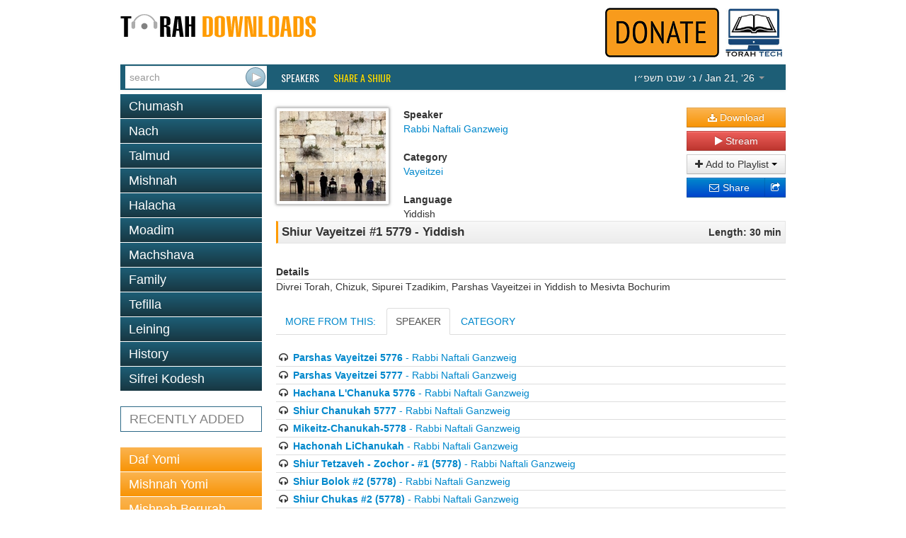

--- FILE ---
content_type: text/html; charset=utf-8
request_url: https://www.torahdownloads.com/shiur-1028570.html
body_size: 4756
content:
<!DOCTYPE html>
<!--[if lt IE 7]>      <html class="no-js lt-ie9 lt-ie8 lt-ie7"> <![endif]-->
<!--[if IE 7]>         <html class="no-js lt-ie9 lt-ie8"> <![endif]-->
<!--[if IE 8]>         <html class="no-js lt-ie9"> <![endif]-->
<!--[if gt IE 8]><!--> <html class="no-js"> <!--<![endif]-->
<head>
	<meta charset="utf-8">
	<meta http-equiv="X-UA-Compatible" content="IE=edge">
	<title>Shiur Vayeitzei #1 5779 - Yiddish - Rabbi Naftali Ganzweig - TD1028570</title>
	<meta name="description" content="Free Torah shiurim Downloads - This site was created to harness the power of the Internet to be Marbitz Torah. With our comprehensive library of digitized shiurim you will find your favorite speakers, discover new ones and be able to search for your topic among thousands of shiurim.">
	<meta name="viewport" content="width=device-width">
	<script>(function(w,d,u){w.readyQ=[];w.bindReadyQ=[];function p(x,y){if(x=="ready"){w.bindReadyQ.push(y);}else{w.readyQ.push(x);}}var a={ready:p,bind:p};w.$=w.jQuery=function(f){if(f===d||f===u){return a;}else{p(f);}};})(window,document)</script>
	<link rel="stylesheet" href="/assets/vendor/css/bootstrap.min.css">
	<link rel="stylesheet" href="/assets/vendor/css/font-awesome.min.css">
	<!--[if IE 7]><link rel="stylesheet" href="/assets/vendor/css/font-awesome-ie7.min.css"><![endif]-->
	<link rel="stylesheet" href="/assets/skins/torahdownloads/css/main.css">
	<script src="/assets/vendor/js/modernizr-2.6.2.min.js"></script>
	<link href="//fonts.googleapis.com/css?family=Oswald" rel="stylesheet" type="text/css">
	<!--<link href="/assets/vendor/css/google-oswald.css" rel="stylesheet" type="text/css" onerror="alert('hello');" />-->
	
	
	
</head>
<body>
	<!--[if lt IE 7]>
		<p class="chromeframe">You are using an <strong>outdated</strong> browser. Please <a href="http://browsehappy.com/">upgrade your browser</a> or <a href="http://www.google.com/chromeframe/?redirect=true">activate Google Chrome Frame</a> to improve your experience.</p>
	<![endif]-->
	<div class="container" id="titlebar">
		<a href="/"><img src="/assets/logos/td-logo.png" id="mainlogo" alt="TorahDownloads.org Logo" style="padding-bottom:20px"/></a>
		<div class="pull-right">
		<a href="/donate.html"><img src="/assets//donate-top.png" id="ymflogo"  alt=Donate (logo)" /></a>
		<a href="http://www.torah.tech" target="_blank"><img src="/assets/logos/torah-tech-logo-color.jpg" id="ymflogo" width="80px"  alt=Torah Tech (logo)" /></a>
		</div>
	</div>
	<div class="container container-wide navbar navbar-inverse navbar-blue">
		<div class="navbar-inner">
			<form id="searchForm" class="navbar-form pull-left" action="/search.html" method="GET">
				 <div class="input-append">
					<input type="search" name="q" id="searchbox" placeholder="search" value="" />
					<input type="submit" value="&nbsp;" class="btn" id="searchsubmit" />
				</div>
			</form>
			<ul class="nav">
				<li class="overline"><a href="/speakers.html">Speakers</a></li>
				<li class="overline"><a href="/share-a-shiur.html" style="color:#fd0;">Share a Shiur</a></li>
			</ul>
			<ul class="nav pull-right">
				<li class="dropdown " id="parsha-box">
					<a href="#" class="dropdown-toggle" data-toggle="dropdown" style="font: inherit;text-transform: inherit;line-height: inherit;border: none;"><span dir="rtl">&#1490;&#1523; &#1513;&#1489;&#1496; &#1514;&#1513;&#1508;&#1524;&#1493;</span> / Jan 21, &lsquo;26 <b class="caret"></b></a>
					<ul class="dropdown-menu" role="menu">
						<li class="nav-header">Upcoming:</li>
                        <li role="presentation"><a href="c-171-Bo.html">Parsha: <strong>Bo</strong></a></li>
						
                      </ul>
				</li>
			</ul>
		</div>
	</div>
	<div class="container">
		<div class="row">

			<div class="span4">
				<ul class="nav nav-pills nav-stacked">
					<li class=""><a href="c-6-torah.html">Chumash</a></li><li class=""><a href="c-5-nach.html">Nach</a></li><li class=""><a href="c-10-talmud.html">Talmud</a></li><li class=""><a href="c-266-mishnah.html">Mishnah</a></li><li class=""><a href="c-2-halacha.html">Halacha</a></li><li class=""><a href="c-7-zemanim.html">Moadim</a></li><li class=""><a href="c-3-machshava.html">Machshava</a></li><li class=""><a href="c-1-family.html">Family</a></li><li class=""><a href="c-129-tefila.html">Tefilla</a></li><li class=""><a href="c-348-leining.html">Leining</a></li><li class=""><a href="c-52-history.html">History</a></li><li class=""><a href="c-9-seforim.html">Sifrei Kodesh</a></li>
				</ul>				<ul class="nav nav-pills nav-stacked c" >
					<li>
						<a href="recent.html">RECENTLY ADDED</a></li>
				</ul>
				<ul class="nav nav-pills nav-stacked b">
					<li><a   href="c-10-talmud.html?filter_speaker=1">Daf Yomi</a></li>
					<li><a   href="c-266.html?filter_speaker=1">Mishnah Yomi</a></li>
					<li><a   href="c-235.html">Mishnah Berurah Yomi</a></li>
					<li><a   href="c-253.html?filter_speaker=165">Mishnah Torah Yomi</a></li>
				</ul>
			</div>
			<div class="span8">
				<style>
					.legend {font-weight: bold;}
					.link { margin-bottom: 10px;}
					#c_title {
						border: 1px solid #e5e5e5;
						border-left: solid 3px #ff9b00;
						padding: 5px;
						margin-top: 5px;
						background: #f8f8f8;
						background: -moz-linear-gradient(top, #f8f8f8 0%, #ececec 100%);
						background: -webkit-gradient(linear, left top, left bottom, color-stop(0%,#f8f8f8), color-stop(100%,#ececec));
						background: -webkit-linear-gradient(top, #f8f8f8 0%,#ececec 100%);
						background: -o-linear-gradient(top, #f8f8f8 0%,#ececec 100%);
						background: -ms-linear-gradient(top, #f8f8f8 0%,#ececec 100%);
						background: linear-gradient(to bottom, #f8f8f8 0%,#ececec 100%);
					}
				</style>
				<div id="shiur" class="lucida">
					<br/>
					<div style="float: left;"><img src="assets/speakers/thumb-150/missing_image.jpg" class="speaker-image" /></div>
					<div style="float: left">
						<div id="c_speaker">
							<div id="l_speaker" class="legend">Speaker</div>
							<div id="v_speaker" class="value"><a href="/s-356-rabbi-naftali-ganzweig.html">Rabbi Naftali Ganzweig</a></div>
						</div>
						<br/>
						<div id="c_cat">
							<div id="l_cat" class="legend">Category</div>
							<div id="v_cat" class="value"><a href="/c-163-vayeitzei.html">Vayeitzei</a></div>
						</div>
						<br/>
						<div id="c_lang">
							<div id="l_lang" class="legend">Language</div>
							<div id="v_lang" class="value">Yiddish</div>
						</div>
					</div>
					<div class="shiur-action">
						
				
						<a class="btn btn-block btn-warning" href="https://torahcdn.net/tdn/1028570.mp3"><i class="icon-download-alt"></i> Download</a>
						<a class="btn btn-block btn-danger popup-right" data-popup-options='{"width":"500","height":"350","left":"50","top":"50","scrollbars":"0"}' href="/player.html?ShiurID=1028570">
							<i class="icon-play"></i> Stream
						</a>
						<div class="btn-group btn-block" data-bind="with: Playlists">
							<button class="btn dropdown-toggle btn-block" data-toggle="dropdown"><i class="icon-plus"></i> Add to Playlist <span class="caret"></span></button>
							<ul class="dropdown-menu" id="playlist-list">
								<!-- ko foreach: Playlists -->
								<li><button class="btn btn-link" data-bind="text: name() + ' - ' + count() + ' item(s)', click: $parent.quickAddShiur.bind($data, name(), 1028570)"></button></li>
								<!-- /ko -->
								<li class="divider"></li>
								<li><button class="btn btn-link" data-bind="click: MakeNewList">Create a new playlist</button>
							</ul>
						</div>
						<div class="btn-group btn-block share-links" style="position:relative">
							<div style="position:absolute; left:0; right: 20px;">
							<a href="http://www.addthis.com/bookmark.php" class="addthis_button_email btn btn-block btn-primary">
								<i class="icon-envelope"></i> Share
							</a>
							</div>
							<a href="http://www.addthis.com/bookmark.php" class="addthis_button btn btn-block btn-primary">
								<i class="icon-share"></i>
							</a>
							<script type="text/javascript">
								var addthis_config = {"ui_click": true};
								var addthis_share = {"title": "TorahDownloads - Shiur Vayeitzei #1 5779 - Yiddish", "email_template": "share_shiur",
									"email_vars": { "shiur_name": "Shiur Vayeitzei #1 5779 - Yiddish", "speaker_name": "Rabbi Naftali Ganzweig" }
								};
							</script>
							<script type="text/javascript" src="//s7.addthis.com/js/300/addthis_widget.js#pubid=ra-5121bb1c3c47c203"></script>
						</div>
					</div>
				
					<div style="clear: both;padding-bottom: 20px">
						<div id="c_title">
							<div style="float: left; width: 80%; text-align: left;">
								<div id="v_title" class="value" style="font-weight:bold;font-size:larger;">Shiur Vayeitzei #1 5779 - Yiddish</div>
							</div>
							<div style="float: right; width: 20%; text-align: right;">
								<div id="l_len" class="legend">Length: 30 min</div>
							</div>
							<div style="clear: both;"></div>
						</div>
					</div>
						<div id="c_details" style="padding-top: 10px">
							<div id="l_desc" class="legend">Details</div>
							<div style="border-bottom: solid 1px #ccc;"></div>
							<div id="v_cat" class="value">Divrei Torah, Chizuk, Sipurei Tzadikim, Parshas Vayeitzei in Yiddish to Mesivta Bochurim</div>
						</div>
				
				
				
					
					
				
					<div >
						<ul class="nav nav-tabs" id="myTab" >
						  <li><a id="tab_header_text" href="#home">MORE FROM THIS:</a></li>
						  
						  <li><a id="speaker2" href="#speaker" data-toggle="tab">SPEAKER</a></li>
						  <li><a href="#category" data-toggle="tab">CATEGORY</a></li>
						</ul>
							<div class="tab-content">
							   
							  <div class="tab-pane" id="speaker">
							  		<ul style="list-style-type:none;margin-left: 0px; ">
										<li style="border-bottom: 1px solid #ddd;padding: 2px"><i class="icon-headphones"></i> <a href="shiur-1013329.html"><b>Parshas Vayeitzei 5776</b> - Rabbi Naftali Ganzweig</a></li>
										<li style="border-bottom: 1px solid #ddd;padding: 2px"><i class="icon-headphones"></i> <a href="shiur-1013650.html"><b>Parshas Vayeitzei 5777</b> - Rabbi Naftali Ganzweig</a></li>
										<li style="border-bottom: 1px solid #ddd;padding: 2px"><i class="icon-headphones"></i> <a href="shiur-1013337.html"><b>Hachana L&#039;Chanuka 5776</b> - Rabbi Naftali Ganzweig</a></li>
										<li style="border-bottom: 1px solid #ddd;padding: 2px"><i class="icon-headphones"></i> <a href="shiur-1013797.html"><b>Shiur Chanukah 5777</b> - Rabbi Naftali Ganzweig</a></li>
										<li style="border-bottom: 1px solid #ddd;padding: 2px"><i class="icon-headphones"></i> <a href="shiur-1022959.html"><b>Mikeitz-Chanukah-5778</b> - Rabbi Naftali Ganzweig</a></li>
										<li style="border-bottom: 1px solid #ddd;padding: 2px"><i class="icon-headphones"></i> <a href="shiur-1022960.html"><b>Hachonah LiChanukah</b> - Rabbi Naftali Ganzweig</a></li>
										<li style="border-bottom: 1px solid #ddd;padding: 2px"><i class="icon-headphones"></i> <a href="shiur-1024506.html"><b>Shiur Tetzaveh - Zochor - #1 (5778)</b> - Rabbi Naftali Ganzweig</a></li>
										<li style="border-bottom: 1px solid #ddd;padding: 2px"><i class="icon-headphones"></i> <a href="shiur-1025421.html"><b>Shiur Bolok #2  (5778)</b> - Rabbi Naftali Ganzweig</a></li>
										<li style="border-bottom: 1px solid #ddd;padding: 2px"><i class="icon-headphones"></i> <a href="shiur-1025423.html"><b>Shiur Chukas #2  (5778)</b> - Rabbi Naftali Ganzweig</a></li>
										<li style="border-bottom: 1px solid #ddd;padding: 2px"><i class="icon-headphones"></i> <a href="shiur-1030048.html"><b>Shiur Beshalach #2, 5779 - in Yiddish</b> - Rabbi Naftali Ganzweig</a></li>
									</ul>
							  </div>
							  <div class="tab-pane" id="category">
							  		<ul style="list-style-type:none;margin-left: 0px; ">
										<li style="border-bottom: 1px solid #ddd;padding: 2px"><i class="icon-headphones"></i> <a href="shiur-17184.html"><b>Shiur 070 - Vayeitzei: Inyan Hasulam</b> - Rabbi Ahron Lopiansky</a></li>
										<li style="border-bottom: 1px solid #ddd;padding: 2px"><i class="icon-headphones"></i> <a href="shiur-19320.html"><b>Vayeitzei - 5768</b> - Rabbi Ahron Lopiansky</a></li>
										<li style="border-bottom: 1px solid #ddd;padding: 2px"><i class="icon-headphones"></i> <a href="shiur-19327.html"><b>Vayetze 5767 - 2007</b> - Rabbi Zvi Zimmerman</a></li>
										<li style="border-bottom: 1px solid #ddd;padding: 2px"><i class="icon-headphones"></i> <a href="shiur-19710.html"><b>Vayeitzei 5773</b> - Rabbi Dovid Katzenstein</a></li>
										<li style="border-bottom: 1px solid #ddd;padding: 2px"><i class="icon-headphones"></i> <a href="shiur-23197.html"><b>Vayeitzei  - Maavir Sedra of Pesukim</b> - Rabbi Dovid Grossman</a></li>
										<li style="border-bottom: 1px solid #ddd;padding: 2px"><i class="icon-headphones"></i> <a href="shiur-23996.html"><b>Asu Siyag LaTorah - Internet Filters</b> - Rabbi Eli Pielet</a></li>
										<li style="border-bottom: 1px solid #ddd;padding: 2px"><i class="icon-headphones"></i> <a href="shiur-24543.html"><b>Shiur 148 - Vayaitzai 5774 - More interpretations of yaakov&#039;s dream</b> - Rabbi Ahron Lopiansky</a></li>
										<li style="border-bottom: 1px solid #ddd;padding: 2px"><i class="icon-headphones"></i> <a href="shiur-1003384.html"><b>Vayetze 5770</b> - Rabbi Zvi Zimmerman</a></li>
										<li style="border-bottom: 1px solid #ddd;padding: 2px"><i class="icon-headphones"></i> <a href="shiur-1003595.html"><b>Vayeitzei 5763</b> - Rabbi Yitzchak Berkowitz</a></li>
										<li style="border-bottom: 1px solid #ddd;padding: 2px"><i class="icon-headphones"></i> <a href="shiur-1003596.html"><b>Vayeitzei 5764</b> - Rabbi Yitzchak Berkowitz</a></li>
									</ul>
							  </div>
							</div>	
							
								<script>
								$(function () {
					    		$('#speaker2').tab('show');
					    		})
				    			</script>
				
					
					</div>
				</div>
			</div>
		</div>
	</div>
	<footer id="page_footer" class="container container-wide">
		<p style="text-align:center;line-height:12px;font-size:10pt;font-family:Calibri,sans-serif;color:gray">
			<a href="/about-us.html" style="color:#0099ff;text-decoration:none">About Us</a> |
			<a href="/donate.html" style="color:#0099ff;text-decoration:none">Donate</a> |
			<a href="/contact.html" style="color:#0099ff;text-decoration:none">Contact</a>
		</p>
		<p style="text-align:center; line-height:12px; word-spacing:0px; font-size:10pt; font-family:Calibri,sans-serif; color:#444444">
			Site Copyright &copy; 2007-2026 Torah Tech, Inc - All Rights Reserved.
		</p>
	</footer>

	<script type="text/javascript" src="//ajax.googleapis.com/ajax/libs/jquery/1.9.1/jquery.min.js"></script>
<script type="text/javascript" src="/assets/vendor/js/bootstrap.min.js"></script>
<script type="text/javascript" src="/assets/vendor/js/bootbox.min.js"></script>
<script type="text/javascript" src="/assets/vendor/js/jquery.popupsdoneright.js"></script>
<script >
window.jQuery || document.write('<script src="/assets/vendor/js/jquery-1.9.1.min.js"><\/script>')
</script>

<script type="text/javascript" src="/assets/app/js/playlist.js"></script>
<script>
  (function(i,s,o,g,r,a,m){i['GoogleAnalyticsObject']=r;i[r]=i[r]||function(){
  (i[r].q=i[r].q||[]).push(arguments)},i[r].l=1*new Date();a=s.createElement(o),
  m=s.getElementsByTagName(o)[0];a.async=1;a.src=g;m.parentNode.insertBefore(a,m)
  })(window,document,'script','//www.google-analytics.com/analytics.js','ga');

  ga('create', 'UA-40262621-1', 'torahdownloads.org');
  ga('send', 'pageview');
</script>
	<!--[if lt IE 7 ]>
		<script src="//ajax.googleapis.com/ajax/libs/chrome-frame/1.0.3/CFInstall.min.js"></script>
		<script>window.attachEvent('onload',function(){CFInstall.check({mode:'overlay'})})</script>
	<![endif]-->
<script>(function($,d){$.each(readyQ,function(i,f){$(f);});$.each(bindReadyQ,function(i,f){$(d).bind("ready",f);});})(jQuery,document);</script>
	</body>
</html>
